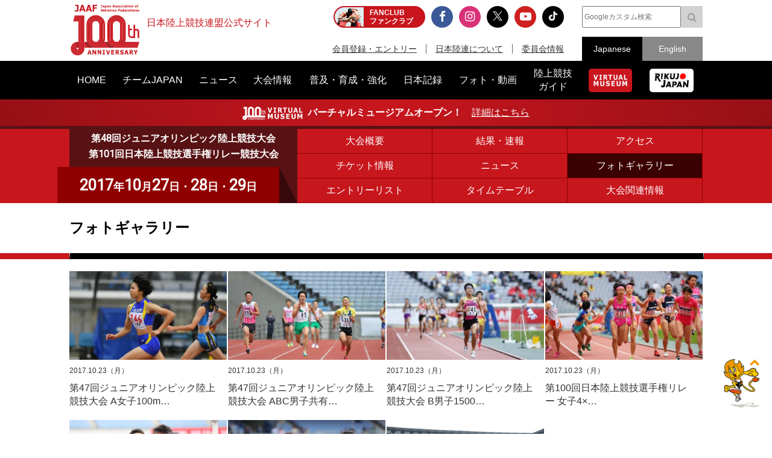

--- FILE ---
content_type: text/css
request_url: https://www.jaaf.or.jp/css/jro/48/jro.css
body_size: 106
content:
@charset "UTF-8";
@import url("jro-pc.css") screen and (min-width:641px);
@import url("jro-sp.css") screen and (max-width:640px);

--- FILE ---
content_type: text/css
request_url: https://www.jaaf.or.jp/css/jro/48/jro-pc.css
body_size: 3334
content:
@charset "UTF-8";

/*Resetting Css*/
.contents {
	padding-bottom: 0;
}

.newsList li:first-child {
	border-top:1px dotted #a0a0a0;
}

.topicsArea li > a div {
	padding:0;
}

.topicsArea figure img {
	border: none;
	border-radius: 5px;
}

.newsList li > a,
.newsList li .nolink {s
	padding: 10px 10px;
}

.newsList li p {
	padding-left: 0;
	font-weight:  bold;
}


.newsList li.information p {
	padding-left: 160px;
}
.newsList .information b.newsCate:after {
content: "";
	width: 0;
height: 0;
border-style: solid;
border-width: 14px 0 14px 14px;
border-color: transparent transparent transparent #c8161c;
	position: absolute;
	left: 110px;
}

.newsList .information b.newsCate {
	display: inline-block;
	width: 110px;
	font-size: 14px;
	height: 2em;
	line-height: 2;
	color: #fff;
	background-color: #c8161d;
	padding: 0;
	position: absolute;
	left: 10px;
	top: 10px;
	z-index: 0 !important;
	text-align: center;
}
.jro48News .localMain.clearfix article, .jro48Gallery .localMain.clearfix article {
	width:780px;
	float: left;
}

.jro48News .localMain.clearfix .sideArea, .jro48Gallery .localMain.clearfix .sideArea {
	width: 240px;
	float: right;
}

.jro48 .toptlArea	{ margin: 50px 0 20px;}
.jro48 .font-roboto	{font-family: 'Roboto', sans-serif;}
.jro48 .tab-content {display:none;}
.jro48 .tab-content.active {display: block;}

/*.jro.jro48 .bg-container	{background: transparent url(../../img/jch/101/bg.gif) no-repeat center top fixed;}*/
.jro.jro48 article, .jro.jro48 .sideArea	{text-align: left}
.jro.jro48 .bg-container	{text-align: center;}
.jro.jro48 .localMain	{width: 1050px; margin: 0 auto; text-align: left;}
.jro.jro48 .container	{width: 1090px; margin: 0 auto; padding: 20px 0; /*background:rgba(255,255,255,0.9);*/}
/*.jro.jro48 section.schedule .container, .jro.jro48.jro48Schedule .ttl-h + .container	{padding: 0;}*/
.jro.jro48 .ttl-h	{margin-bottom: 20px; border-bottom: 10px solid #c8161d;}
.jro.jro48 .ttl-h h2	{ position: relative; width: 1050px; margin: 0 auto; padding: 20px 0; color: #000000; text-align: left;}
.jro.jro48 .ttl-h h2:after	{ position: absolute; bottom: -10px; display: block; width: 1050px; content: ""; padding: 0 0;border-right: 1px solid #ffffff; border-bottom: 10px solid #000000; border-left: 1px solid #ffffff;}
.jro.jro48 .ttl-b	{margin-bottom: 20px; padding-bottom: 10px;border-bottom: 2px solid #121212; font-size:  1.4rem;}
.jro.jro48 .item-more	{position: absolute; top: 20px; right: 0; font-family: 'Roboto', sans-serif; font-size: 14px; height: 40px; line-height: 40px;}
.jro.jro48 .mainPh	{display: none; text-align: center;}
.jro.jro48 .bgRed	{background-color: #f7dcdd;}

.jro.jro48 article h4	{ padding: 15px;  background-color: #e7e7e7; font-size: 16px;}
.jro.jro48 article h4:before	{ content: "";}

.jro.jro48 .localHeader	{background-color: #c8161d;border-top: 5px solid #581214;}
.jro.jro48 .localHeader a	{text-decoration: none}
.jro.jro48 .localHeader div.clearfix	{width: 1050px; margin: 0 auto; background-color: #910000;}
.jro.jro48 .localHeader .localTop	{display: block; float: left; width:378px; font-family: 'Roboto', sans-serif; background-color: #581214;}
.jro.jro48 .localHeader .localTop b	{display: block; height: 60px; padding-top: 3px; line-height: 26px; font-size: 16px; }
.jro.jro48 .localHeader .localTop em	{font-weight: bold;}
.jro.jro48 .localHeader .localTop em span	{font-family: 'Roboto', sans-serif; font-size: 1.6rem;}
.jro.jro48 .localHeader .localTop a	{display: block; height: 123px; text-align: center; color: #ffffff;}
.jro.jro48 .localHeader ul	{float: right; width: 672px;}
.jro.jro48 .localHeader ul li	{float: left; width: 224px; /*width: 168px; col4*/ background-color: #910000;}
.jro.jro48 .localHeader ul li.none div	{height: 40px; line-height: 40px; background-color: #c8161d; margin-right: 1px;}
.jro.jro48 .localHeader ul li a	{display: block; margin-right: 1px; color: #ffffff; background-color: #c8161d; text-align: center; height: 40px; line-height: 40px;}
.jro.jro48 .localHeader ul li span	{display: block; margin-right: 1px; color: #910000; background-color: #c8161d; text-align: center; height: 40px; line-height: 40px;}
.jro.jro48 .localHeader ul:nth-of-type(1) li a	{margin-bottom: 1px}
.jro.jro48.jro48Outline .localHeader ul li.navJchOutline a,
.jro.jro48.jro48Schedule .localHeader ul li.navJchSchedule a,
.jro.jro48.jro48Access .localHeader ul li.navJchAccess a,
.jro.jro48.jro48Ticket .localHeader ul li.navJchTicket a,
.jro.jro48.jro48News .localHeader ul li.navJchNews a,
.jro.jro48.jro48Gallery .localHeader ul li.navJchGallery a,
.jro.jro48.jro48Sponsor .localHeader ul li.navJchSponsor a,
.jro.jro48.jro48Archive .localHeader ul li.navJchArchive a,
.jro.jro48.jro48Entrylist .localHeader ul li.navJchEntrylist a,
.jro.jro48.jro48Startlist .localHeader ul li.navJchStartlist a,
.jro.jro48.jro48Timetable .localHeader ul li.navJchTimetable a,
.jro.jro48.jro48Competition .localHeader ul li.navJchCompetition a
{background-color: #3b0000;}

.jro.jro48 .localHeader ul li a:hover, .jro.jro48 .linkPdf .clm a:hover{background-color: #3b0000; -webkit-transition: all 0.5s;-moz-transition: all 0.5s;-ms-transition: all 0.5s;-o-transition: all 0.5s;transition: all 0.5s;}

.jro.jro48 .linkPdf .clm a	{display: block; height: 100px; line-height: 100px; color: #ffffff;background-color: #c8161d; text-align: center;text-decoration: none; font-size: 16px; font-weight: bold;}
.jro.jro48 .linkPdf .clm span.bgDisable	{display: block; height: 100px; line-height: 100px; color: #999999;background-color: #c7c7c7; text-align: center;text-decoration: none; font-size: 16px; font-weight: bold;}


.jro.jro48 .jro48Footer	{padding: 50px 0; border-top: 1px solid #c7c7c7;color:  #ffffff;background-color:  #910000;}
.jro.jro48 .jro48Footer strong	{display: block; margin-bottom: 10px; padding-bottom:  10px; font-family: 'Roboto', sans-serif; font-size: 12px; border-bottom: 1px solid #780000;}
.jro.jro48 .jro48Footer .sSponsors	{float: left; width: 163px; display: table;}
.jro.jro48 .jro48Footer b	{display: block; font-size: 12px;}
.jro.jro48 .jro48Footer .unitSponsors	{float: right; width: 820px;}
.jro.jro48 .jro48Footer .unitSponsors .row	{display: table;}
.jro.jro48 .jro48Footer .unitSponsors .col 	{display: table-cell; width: 140px;}
.jro.jro48 .jro48Footer .unitSponsors .col div	{margin-left: 10px;}
.jro.jro48 .jro48Footer .sSponsors img, .jro.jro48 .jro48Footer .unitSponsors .col div img 	{width: 100%;}
.jro.jro48 .jro48Footer .unitSponsors b	{margin-left: 10px;}

.jro.jro48.jro48Timetable .spec, .jro.jro48.jro48Entrylist .spec	{display: table;width: 100%;}
.jro.jro48.jro48Timetable .spec .col.m-min, .jro.jro48.jro48Entrylist .spec .col.m-min	{width: 1%; white-space: nowrap}
.jro.jro48.jro48Timetable .spec .col, .jro.jro48.jro48Entrylist .spec .col	{display: table-cell;}
.jro.jro48.jro48Entrylist .spec .col:last-child p	{margin-left: 10px;}


hr.spacer-30	{border: none; padding: 15px 0;}
.box	{padding: 20px;}
.solid	{border: 1px solid #c7c7c7}
.solid-5x	{border: 5px solid #e7e7e7}

.jro.jro48.jro48Entrylist .col2	{margin-top: 20px;}
.jro.jro48 .col2 li	{float: left; width: 510px; margin-left: 30px}
.jro.jro48 .col2 li:first-child	{margin-left: 0}
.jro.jro48.jro48Archive .col2 li, .jro.jro48.jro48Entrylist .col2 li	{margin-bottom: 20px; text-align:  center; padding: 20px 0; background-color:  #f7f7f7;}
.jro.jro48.jro48Archive .col2 li select, .jro.jro48.jro48Entrylist .col2 li select	{white-space: nowrap}
.jro.jro48 .col3 li	{float: left; width: 330px; margin-left: 30px}
.jro.jro48 .col3 li:first-child	{margin-left: 0}
.jro.jro48.jro48Archive .col3 li a, .jro.jro48.jro48Archive .col3 li b, .jro.jro48.jro48Competition .col3 li a, .jro.jro48.jro48Competition .col3 li b, .jro.jro48.jro48Entrylist .col3 li a, .jro.jro48.jro48Entrylist .col3 li b, .jro.jro48.jro48Timetable .col3 li a, .jro.jro48.jro48Timetable .col3 li b	{display: block; height: 60px; line-height: 60px; margin-bottom:  20px; border: 1px solid #c8161d; text-align: center; text-decoration:  none;}
.jro.jro48.jro48Archive .col3 li b, .jro.jro48.jro48Competition .col3 li b, .jro.jro48.jro48Entrylist .col3 li b, .jro.jro48.jro48Timetable .col3 li b	{color: #ffffff; background-color: #000000; border: 1px solid #000000;}
.jro.jro48.jro48Timetable .col3 li strong	{font-size: 20px;}

.jro.jro48 table.table th	{color: #ffffff; background-color: #910000;}
.jro.jro48.jro48Top table.table th, .jro.jro48.jro48Outline table.table th	{color: #ffffff; background-color: #910000; vertical-align: top}
.jro.jro48 table.table thead th	{border-left: 1px solid #ffffff; text-align: center; background-color: #333;}
.jro.jro48 table.table thead th:first-child	{border-left: none;}
.jro.jro48 table.table	{border-top: none; border-top: none;}
.jro.jro48 table.table th	{width: 1%;padding: 10px 20px; border-bottom: 1px solid #ffffff; font-size: 14px; white-space: nowrap; text-align: left;}
.jro.jro48 table.table td	{padding: 10px 20px; border-bottom: none; font-size: 14px;}
.jro.jro48 table.table tr:nth-child(odd) td	{background-color: #f3f3f3;}
.jro.jro48 table.table td h3.middle	{margin-bottom: 10px; font-size: 16px;}
.jro.jro48 table.table.center th, .jro.jro48 table.table.center td	{text-align: center;}
.jro.jro48 table.table td p, .jro.jro48 table.table td li	{font-size: 14px;}
.jro.jro48 table.table caption	{padding-top: 20px;}
.jro.jro48.jro48Entrylist table.table td	{width: 15%; text-align: center;}
.jro.jro48.jro48Entrylist table.table td:first-child	{width: 40%; text-align: left;}

.jro.jro48.top .information	{ margin-bottom: 40px}

.jro.jro48.jro48Ticket article .note	{ margin-bottom:  20px; padding: 10px;}
.jro.jro48.jro48Ticket article .note ul li	{ margin: 0;}

.jro.jro48 #countdown { position: relative; height: 60px; line-height: 60px;background-color: #910000; font-size:  18px; margin: 0 10px 0 0; left: -20px;}

.jro.jro48 #countdown:after	{width: 0;
content: "";
	position: absolute;
	top: 0;
	right: -30px;
	height: 0;
border-style: solid;
border-width: 60px 0 0 30px;

	border-color: transparent transparent transparent #37090b;}



.jro.jro48 #countdown p:before { display: inline; content: "大会まで、あと"; font-weight: bold;}
.jro.jro48 #countdown .yycountdown-box {display: inline-block; padding-left: 5px; font-family: 'Roboto', sans-serif; font-size: 35px; font-weight: 700; line-height: 1.8;}
.jro.jro48 #countdown p em { font-family: "メイリオ", Meiryo,"HiraKakuPro-W3","ヒラギノ角ゴ Pro W3","Helvetica Neue", Helvetica, "Arial", "ＭＳ Ｐゴシック",sans-serif; font-size: 16px;}
.jro.jro48 #countdown .yyc-hou, .jro.jro48 #countdown .yyc-min, .jro.jro48 #countdown .yyc-sec {display: none;}
.yyc-hou, .yyc-min, .yyc-sec {display: none;}

.bg-container {
  /*width: 100%;
	border: 2px solid #000000;
  height: 80%;
	background: transparent url(../../img/jch/101/bg.gif) no-repeat center center;*/
}
.jro.jro48 section.gallery .bg-horizontal {padding: 10px 0;background-color: #121212;}
.jro.jro48 section.gallery .ttl-h {margin-bottom: 0;}

.jro.jro48 section.gallery ul.ui-gallery li {float: left; width:  261px; margin:20px 0 0 2px;}
.jro.jro48 section.gallery ul.ui-gallery li:nth-of-type(1), .jro.jro48 section.gallery ul.ui-gallery li:nth-of-type(2), .jro.jro48 section.gallery ul.ui-gallery li:nth-of-type(3), .jro.jro48 section.gallery ul.ui-gallery li:nth-of-type(4) {margin-top: 0;}
.jro.jro48.detail section.gallery ul.ui-gallery li:nth-of-type(4) {margin-top: 20px;}
.jro.jro48.detail section.gallery ul.ui-gallery li {width:  258px; margin-left: 3px;}
.jro.jro48 section.gallery ul.ui-gallery li a {text-decoration: none; color: #333333;}
.jro.jro48 section.gallery ul.ui-gallery li img {width: 100%; height: auto;}
.jro.jro48 section.gallery ul.ui-gallery li p {padding-right: 15px; line-height: 1.4;}
.jro.jro48 section.gallery ul.ui-gallery .bg-horizontal li a, .jro.jro48 section.gallery .bg-horizontal ul.ui-gallery li p, .jro.jro48 section.gallery .bg-horizontal ul.ui-gallery li span {color: #ffffff;}
.jro.jro48 section.gallery ul.ui-gallery li span {line-height:3.0; font-size: 12px;}
.jro.jro48 section.gallery ul.ui-gallery li:nth-child(4n + 1) {margin-left: 0;}
.jro.jro48.detail section.gallery ul.ui-gallery li:nth-child(4n + 1) {margin-left: 3px;}
.jro.jro48.detail section.gallery ul.ui-gallery li:nth-child(3n + 1) {margin-left: 0;}



--- FILE ---
content_type: text/css
request_url: https://www.jaaf.or.jp/css/jro/48/jro-sp.css
body_size: 2924
content:
@charset "UTF-8";

/*Resetting Css*/
.contents {
	padding-bottom: 0;
}

article {
     /*padding-bottom: 0;*/ 
}

.tableWrap:before	{padding-left: 10px; color: #cc0000;}
.topicsArea li {
	padding-bottom: 0;
	margin-bottom: 0;
}
.topicsArea figure img {
	border-radius: 5px;
}
.newsList li {
	padding:0;
}

.topicsArea li > a,
.newsList li > a,
.newsList li .nolink {
	padding: 10px;
}

.topicsArea li p, .newsList li p {
	font-size:1.2rem;
}

.topicsArea li span.date,
.newsList li span.date {
	font-size:1.2rem;
	color: #666666;
}

.newstitleArea {
	padding: 10px;
}

.jro48News article .container, .jro48Sponsor article .container, .jro48 article .container,
.jro48News article .localMain, .jro48Sponsor article .localMain, .jro48 article .localMain, .jro48 .container-sp{
	margin: 0 10px;
}

.newstitleArea h3 {
	font-weight: bold;
	padding: 10px 0 0;
	font-size: 2.0rem;
}
.newsArticle,
.newsArticle p {
	padding: 20px;
}

.clm > li,
.clm > div {
	margin-bottom:0;
}

.toptlArea > div	{padding: 0 20px;}
.snsButtons {
	padding: 10px 0;
	 margin-top: 0;
}
.news .sideArea {
	margin: 0 10px;
}


.newsList .information b.newsCate {
	display: inline-block;
	width: 110px;
	font-size: 14px;
	height: 2em;
	line-height: 2;
	color: #fff;
	background-color: #c8161d;
	padding: 0;
	text-align: center;
}

.jro48 .toptlArea	{ margin: 20px 0;}
.jro48 .font-roboto	{font-family: 'Roboto', sans-serif;}
.jro48 .tab-content {display:none;}
.jro48 .tab-content.active {display: block;}

.jro48Access article p  {
	padding: 10px;
	font-size:  1.2rem;
}

.jro48Access article ul.liststyle  {
	padding: 10px 0 0;
}
.jro48Sponsor article h3.small, .jro48 article h3.small {
	padding: 10px;
}
.jro.jro48 .localHeader .localTop	{display: block;font-family: 'Roboto', sans-serif;background-color: #910000;}
.jro.jro48 .localHeader .localTop b	{display: block; padding: 10px 0; font-size: 1.4rem; line-height: 1.4;}
.jro.jro48 .localHeader .localTop em	{font-size: 1.4rem; font-weight: bold;}
.jro.jro48 .localHeader .localTop em span	{font-family: 'Roboto', sans-serif; font-size: 1.6rem;}
.jro.jro48 .localHeader .localTop a	{display: block; text-align: center; color: #ffffff; text-decoration: none;}

.jro.jro48 .linkPdf .clm a	{display: block; height: 60px; margin: 4%; line-height: 60px; color: #ffffff;background-color: #c8161d; text-align: center;text-decoration: none; font-size: 12px; font-weight: bold;}
.jro.jro48 .linkPdf .clm a.lf	{line-height: 1.6}
.jro.jro48 .linkPdf .clm a.lf:before	{content: " "; display: block; width: 100%; height: 10px;}
.jro.jro48 .linkPdf .clm div:first-child a	{margin-bottom: 0;}

.jro.jro48 .jro48Footer	{padding: 20px 0; color:  #ffffff;background-color:  #910000; text-align: center;}
.jro.jro48 .jro48Footer strong	{display: block; margin-bottom: 10px; padding-bottom:  10px; font-family: 'Roboto', sans-serif; font-size: 10px; border-bottom: 1px solid #780000;}
.jro.jro48 .jro48Footer .sSponsors	{margin-bottom: 20px;}
.jro.jro48 .jro48Footer .sSponsors b, .jro.jro48 .jro48Footer .unitSponsors b	{display: block; margin: 0 10px 10px; padding: 5px 0; font-size: 12px; border-bottom: 1px solid #c7c7c7;}
.jro.jro48 .jro48Footer .sSponsors div	{padding: 10px;}
.jro.jro48 .jro48Footer .unitSponsors .col 	{float: left; width: 50%; margin-top: 10px; text-align: center;}
.jro.jro48 .jro48Footer img	{width: 80%;}

.jro.jro48.jro48Timetable .spec, .jro.jro48.jro48Entrylist .spec	{margin: 10px 10px 0; text-align: center;}
.jro.jro48.jro48Timetable .spec .btnArea, .jro.jro48.jro48Entrylist .spec .btnArea	{margin-top: 10px}

.jro.jro48 .ttl-h	{margin-top: 5px;color: #ffffff; background-color: #910000;border-bottom:  2px solid #c8161d;}
.jro.jro48 .ttl-h h2	{position: relative;padding: 10px;  font-size:  14px;}
.jro.jro48 .ttl-b	{margin-bottom: 10px; padding: 10px;border-bottom: 3px solid #121212; font-size:  1.4rem;}
.jro.jro48 .item-more	{position: absolute; top: 0; right: 0;}
.jro.jro48 .item-more a	{display: block; font-family: 'Roboto', sans-serif; font-size: 14px; padding: 10px; color: #ffffff; background-color: #c8161d;}
.jro.jro48 .bgRed	{background-color: #f7dcdd;}



.jro.jro48 table.table th	{color: #ffffff; background-color: #910000;}
.jro.jro48.jro48Top table.table th, .jro.jro48.jro48Outline table.table th	{color: #ffffff; background-color: #910000; vertical-align: top}
.jro.jro48 table.table thead th	{border-left: 1px solid #ffffff; text-align: center; background-color: #333;}
.jro.jro48 table.table thead th:first-child	{border-left: none;}
.jro.jro48 table.table thead tr:nth-of-type(2) th:first-child	{border-left: 1px solid #ffffff;}

.jro.jro48 table.table	{border-top: none; border-top: none;}
.jro.jro48 table.table th	{width: 1%;padding: 10px 20px; border-bottom: 1px solid #ffffff; font-size: 12px; white-space: nowrap; text-align: left;}
.jro.jro48 table.table td	{padding: 10px 20px; border-bottom: none; font-size: 12px;}
.jro.jro48 table.table tr:nth-child(odd) td	{background-color: #f3f3f3;}
.jro.jro48 table.table td h3.middle	{margin-bottom: 10px; font-size: 12px;}
.jro.jro48 table.table.center th, .jro.jro48 table.table.center td	{text-align: center;}
.jro.jro48 table.table td p, .jro.jro48 table.table td li	{font-size: 12px;}
.jro.jro48 table.table caption	{padding: 10px 10px 0;}
.jro.jro48.jro48Entrylist table.table td	{width: 15%; text-align: center;}
.jro.jro48.jro48Entrylist table.table td:first-child	{width: 40%; text-align: left;}

.jro.jro48.jro48Archive .col2 li, .jro.jro48.jro48Entrylist .col2 li, .jro.jro48.jro48Timetable .col2 li	{border-bottom: 1px solid #c7c7c7;text-align:  center; padding: 5px 0; background-color:  #f7f7f7; font-size: 1.4rem;}
.jro.jro48.jro48Archive .col2 li:first-child, .jro.jro48.jro48Entrylist .col2 li:first-child, .jro.jro48.jro48Timetable .col2 li:first-child	{border-top: 1px solid #c7c7c7;}
/*.jro.jro48.jro48Archive .col3 li, .jro.jro48.jro48Competition .col3 li, .jro.jro48.jro48Entrylist .col3 li, .jro.jro48.jro48Timetable .col3 li	{float: left; width: 33%;}*/
/*.jro.jro48.jro48Archive .col3 li:first-child, .jro.jro48.jro48Competition .col3 li:first-child, .jro.jro48.jro48Entrylist .col3 li:first-child, .jro.jro48.jro48Timetable .col3 li:first-child	{ width: 34%;}*/
.jro.jro48.jro48Competition .col3 li a, .jro.jro48.jro48Competition .col3 li b, .jro.jro48.jro48Entrylist .col3 li a, .jro.jro48.jro48Entrylist .col3 li b, .jro.jro48.jro48Timetable .col3 li a, .jro.jro48.jro48Timetable .col3 li b	{display: block; position: relative;height: 40px; line-height:40px; padding: 0 40px 0 10px; border-bottom: 1px solid #c8161d; text-decoration:  none; font-size: 1.2rem}
.jro.jro48.jro48Competition .col3 li a:after, .jro.jro48.jro48Competition .col3 li b:after, .jro.jro48.jro48Entrylist .col3 li a:after, .jro.jro48.jro48Entrylist .col3 li b:after, .jro.jro48.jro48Timetable .col3 li a:after, .jro.jro48.jro48Timetable .col3 li b:after	{display: block; position: absolute; top: 0; right: 0; width: 40px; height: 40px; line-height:40px; content: "\f054"; font-family: fontAwesome; text-align: center;}
@media (max-width: 320px) {
.jro.jro48.jro48Archive .col3 li a, .jro.jro48.jro48Archive .col3 li b, .jro.jro48.jro48Competition .col3 li a, .jro.jro48.jro48Competition .col3 li b, .jro.jro48.jro48Entrylist .col3 li a, .jro.jro48.jro48Entrylist .col3 li b, .jro.jro48.jro48Timetable .col3 li a, .jro.jro48.jro48Timetable .col3 li b	{font-size: 1.0rem}
}
.jro.jro48.jro48Archive .col3 li b, .jro.jro48.jro48Competition .col3 li b, .jro.jro48.jro48Entrylist .col3 li b, .jro.jro48.jro48Timetable .col3 li b	{color: #ffffff; background-color: #000000; border: 1px solid #000000;}
.jro.jro48.jro48Archive article h3 + p.container	{font-size: 1.2rem;}


.jro.jro48.jro48Ticket article .note	{ padding: 10px;}
.jro.jro48.jro48Ticket article .note li	{ font-size: 1.2rem;}


.jro.jro48 article h4	{ border-color: #910000;}
.jro.jro48 article h4:before	{ content: "";}


hr.spacer-30	{border: none; padding: 15px 0;}
.box	{padding: 20px;}
.solid	{border: 1px solid #c7c7c7}
.solid-5x	{border: 5px solid #e7e7e7}

.jro.jro48 .localNav{
  width: 100%;
  background: #910000;
	overflow: hidden
}
.jro.jro48 .localNav .inner{
  width: 100%;
overflow-x: auto;
-webkit-overflow-scrolling: touch;
}
.jro.jro48 .localNav ul {
  width: 998px;
  height: 40px;
  margin: 0 auto 2px auto;
  list-style: none;
}
.jro.jro48 .localNav ul li {
  float: left;
  text-align: center;
  margin-right: 1px;
}
.jro.jro48 .localNav ul li:last-child {
  margin-right: 0;
}
.jro.jro48 .localNav ul li a,
.jro.jro48 .localNav ul li a:link,
.jro.jro48 .localNav ul li a:visited,
.jro.jro48 .localNav ul li span{
  display: inline-block;
  width: 110px;
  height: 40px;
	line-height: 40px;
  background: #c8161d;
  color: #fff;
	font-size: 12px;
	text-decoration: none;
}
.jro.jro48 .localHeader ul li span	{color: #910000; background-color: #c8161d;}

.jro.jro48 .localNav ul li a:hover,
.jro.jro48 .localNav ul li a:active {
  background: #c8161d;
}

.jro.jro48 #countdown { height: 35px; line-height: 35px;background-color: #413333; font-size:  18px;}
.jro.jro48 #countdown p:before { display: inline; content: "大会まで、あと"; font-weight: bold;}
.jro.jro48 #countdown .yycountdown-box {display: inline-block; padding-left: 5px; font-family: 'Roboto', sans-serif; font-size: 25px; font-weight: 700; line-height: 1.3;}
.jro.jro48 #countdown p em { font-family: "メイリオ", Meiryo,"HiraKakuPro-W3","ヒラギノ角ゴ Pro W3","Helvetica Neue", Helvetica, "Arial", "ＭＳ Ｐゴシック",sans-serif; font-size: 16px;}
.jro.jro48 #countdown .yyc-hou, .jro.jro48 #countdown .yyc-min, .jro.jro48 #countdown .yyc-sec {display: none;}
.yyc-hou, .yyc-min, .yyc-sec {display: none;}



.jro.jro48 section.gallery .bg-horizontal {padding: 0 0 2%;background-color: #121212}
.jro.jro48 section.gallery ul.ui-gallery li {float: left; width:  47%; margin:2% 0 0 2%}
.jro.jro48 section.gallery ul.ui-gallery li a {text-decoration: none;}
.jro.jro48.jro48Top section.gallery ul.ui-gallery li a {color: #ffffff;}
.jro.jro48 section.gallery ul.ui-gallery li img {width: 100%; height: auto;}
.jro.jro48 section.gallery ul.ui-gallery li p { font-size: 1.2rem;}
.jro.jro48 section.gallery ul.ui-gallery li span {line-height:3.0; font-size: 1.0rem;}

